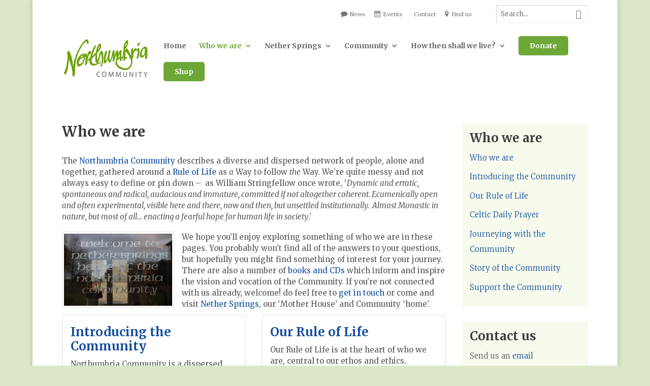

--- FILE ---
content_type: text/plain
request_url: https://www.google-analytics.com/j/collect?v=1&_v=j102&a=197215010&t=pageview&_s=1&dl=https%3A%2F%2Fwww.northumbriacommunity.org%2Fwho-we-are%2F&ul=en-us%40posix&dt=Who%20we%20are%20-%20Northumbria%20Community&sr=1280x720&vp=1280x720&_u=IADAAEABAAAAACAAI~&jid=9473473&gjid=1623545814&cid=998568402.1768377530&tid=UA-4304562-34&_gid=1666084941.1768377530&_r=1&_slc=1&z=824007393
body_size: -578
content:
2,cG-GWR2Z9T6VF